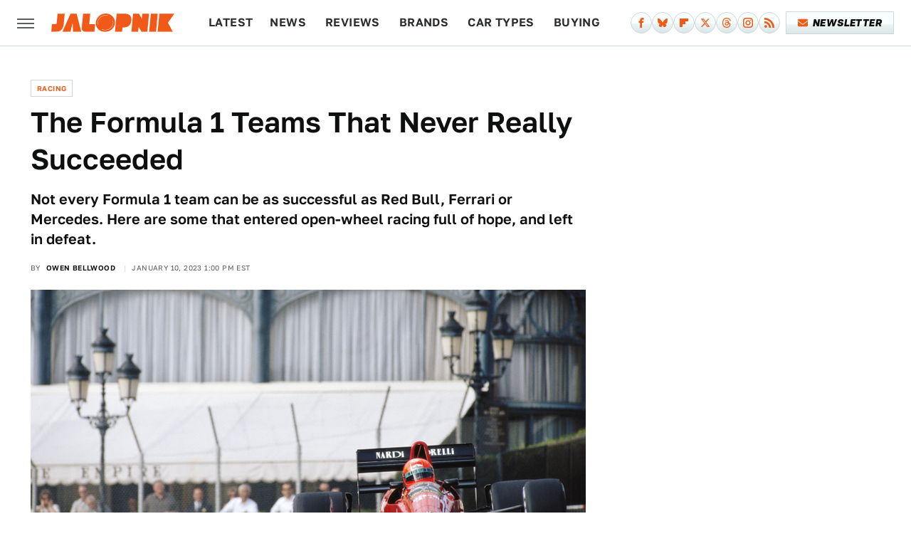

--- FILE ---
content_type: text/html;charset=UTF-8
request_url: https://www.jalopnik.com/the-formula-1-f1-teams-that-never-quite-made-it-1849969226/
body_size: 19767
content:
<!DOCTYPE html>
<html xmlns="http://www.w3.org/1999/xhtml" lang="en-US">
<head>
            
        <script type="text/javascript" async="async" data-noptimize="1" data-cfasync="false" src="https://scripts.mediavine.com/tags/jalopnik.js"></script>            <link rel="preload" href="/wp-content/themes/unified/css/article.jalopnik.min.css?design=3&v=1764950465" as="style"><link rel="preload" href="https://www.jalopnik.com/jalopnik/images/cc71ac49238cb005b21f89f1f4463c62.jpg" as="image">
<link class="preloadFont" rel="preload" href="https://www.jalopnik.com/font/golos-text-regular.woff2" as="font" crossorigin>
<link class="preloadFont" rel="preload" href="https://www.jalopnik.com/font/golos-text-semibold.woff2" as="font" crossorigin>
<link class="preloadFont" rel="preload" href="https://www.jalopnik.com/font/articulat-cf-heavy-italic.woff2" as="font" crossorigin>

        <link rel="stylesheet" type="text/css" href="/wp-content/themes/unified/css/article.jalopnik.min.css?design=3&v=1764950465" />
        <meta http-equiv="Content-Type" content="text/html; charset=utf8" />
        <meta name="viewport" content="width=device-width, initial-scale=1.0">
        <meta http-equiv="Content-Security-Policy" content="block-all-mixed-content" />
        <meta http-equiv="X-UA-Compatible" content="IE=10" />
        
        
                <meta name="robots" content="max-image-preview:large">
        <meta name="thumbnail" content="https://www.jalopnik.com/jalopnik/images/cc71ac49238cb005b21f89f1f4463c62.jpg">
        <title>The Formula 1 Teams That Never Really Succeeded</title>
        <meta name='description' content="It&rsquo;s quite an exciting time in Formula 1 right now: For the first time in years, the series is seriously considering adding a new team to the grid. A tie up between Andretti and General Motors is an attractive proposition for the sport&rsquo;s 11th team, and has all the hallmarks of a successful F1 squad: big budgets, familiar names and a drive for success." />
        <meta property="mrf:tags" content="Content Type:Legacy Article;Primary Category:Racing;Category:Racing;Headline Approver:Unknown;Trello Board:Legacy" />
        
                <meta property="og:site_name" content="Jalopnik" />
        <meta property="og:title" content="The Formula 1 Teams That Never Really Succeeded - Jalopnik">
        <meta property="og:image" content="https://www.jalopnik.com/jalopnik/images/cc71ac49238cb005b21f89f1f4463c62.jpg" />
        <meta property="og:description" content="It&rsquo;s quite an exciting time in Formula 1 right now: For the first time in years, the series is seriously considering adding a new team to the grid. A tie up between Andretti and General Motors is an attractive proposition for the sport&rsquo;s 11th team, and has all the hallmarks of a successful F1 squad: big budgets, familiar names and a drive for success.">
        <meta property="og:type" content="article">
        <meta property="og:url" content="https://www.jalopnik.com/the-formula-1-f1-teams-that-never-quite-made-it-1849969226/">
                <meta name="twitter:title" content="The Formula 1 Teams That Never Really Succeeded - Jalopnik">
        <meta name="twitter:description" content="It&rsquo;s quite an exciting time in Formula 1 right now: For the first time in years, the series is seriously considering adding a new team to the grid. A tie up between Andretti and General Motors is an attractive proposition for the sport&rsquo;s 11th team, and has all the hallmarks of a successful F1 squad: big budgets, familiar names and a drive for success.">
        <meta name="twitter:site" content="@jalopnik">
        <meta name="twitter:card" content="summary_large_image">
        <meta name="twitter:image" content="https://www.jalopnik.com/jalopnik/images/cc71ac49238cb005b21f89f1f4463c62.jpg">
            <meta property="article:published_time" content="2023-01-10T13:00:00-06:00" />
    <meta property="article:modified_time" content="2023-01-10T13:00:01-06:00" />
    <meta property="article:author" content="Owen Bellwood" />
        
        <link rel="shortcut icon" href="https://www.jalopnik.com/img/jalopnik-favicon.png">
        <link rel="icon" href="https://www.jalopnik.com/img/jalopnik-favicon.png">
        <link rel="canonical" href="https://www.jalopnik.com/the-formula-1-f1-teams-that-never-quite-made-it-1849969226/"/>
        <link rel="alternate" type="application/rss+xml" title="Racing - Jalopnik" href="https://www.jalopnik.com/category/racing/feed/" />

        
        <script type="application/ld+json">{"@context":"http:\/\/schema.org","@type":"Article","mainEntityOfPage":{"@type":"WebPage","@id":"https:\/\/www.jalopnik.com\/the-formula-1-f1-teams-that-never-quite-made-it-1849969226\/","url":"https:\/\/www.jalopnik.com\/the-formula-1-f1-teams-that-never-quite-made-it-1849969226\/","breadcrumb":{"@type":"BreadcrumbList","itemListElement":[{"@type":"ListItem","position":1,"item":{"@id":"https:\/\/www.jalopnik.com\/category\/racing\/","name":"Racing"}}]}},"headline":"The Formula 1 Teams That Never Really Succeeded","image":{"@type":"ImageObject","url":"https:\/\/www.jalopnik.com\/jalopnik\/images\/cc71ac49238cb005b21f89f1f4463c62.jpg"},"datePublished":"2023-01-10T13:00:00-06:00","dateModified":"2023-01-10T13:00:01-06:00","author":[{"@type":"Person","name":"Owen Bellwood","url":"https:\/\/www.jalopnik.com\/author\/obellwood"}],"publisher":{"@type":"Organization","address":{"@type":"PostalAddress","streetAddress":"11787 Lantern Road #201","addressLocality":"Fishers","addressRegion":"IN","postalCode":"46038","addressCountry":"US"},"contactPoint":{"@type":"ContactPoint","telephone":"(908) 514-8038","contactType":"customer support","email":"staff@jalopnik.com"},"publishingPrinciples":"https:\/\/www.jalopnik.com\/policies\/","@id":"https:\/\/www.jalopnik.com\/","name":"Jalopnik","url":"https:\/\/www.jalopnik.com\/","logo":{"@type":"ImageObject","url":"https:\/\/www.jalopnik.com\/img\/jalopnik-meta-image-1280x720.png","caption":"Jalopnik Logo"},"description":"From cars to motorcycles, Jalopnik is your go-to site covering everything with an engine\u2014including automotive news, buying guides, and expert commentary from our staff.","sameAs":["https:\/\/www.facebook.com\/jalopnik","https:\/\/bsky.app\/profile\/jalopnik.bsky.social","https:\/\/flipboard.com\/@Jalopnik","https:\/\/twitter.com\/jalopnik","https:\/\/threads.net\/@jalopnik","https:\/\/www.instagram.com\/Jalopnik","https:\/\/subscribe.jalopnik.com\/newsletter"]},"description":"Not every Formula 1 team can be as successful as Red Bull, Ferrari or Mercedes. Here are some that entered open-wheel racing full of hope, and left in defeat."}</script>
                </head>
<body>
<div id="wrapper">
    <div class="page-wrap">
        <header id="header" class="">
            <div class="nav-drop">
                <div class="jcf-scrollable">
                    <div class="aside-holder">
                                    <nav id="aside-nav">
                <div class="nav-top">
                    <div class="logo">
                        <a href="/" class="logo-holder">
                            <img src="https://www.jalopnik.com/img/jalopnik-RGB-logo-color.svg" alt="Jalopnik" width="173" height="26">
                        </a>
                        <a href="#" class="nav-opener close"></a>
                    </div>
                </div>
                
                <ul class="main-nav"><li class="navlink navlink-latest"><a href="/latest/?q=latest">Latest</a></li><li class="navlink navlink-news"><a href="/category/news/">News</a></li><li class="navlink navlink-reviews"><a href="/category/reviews/">Reviews</a><input type="checkbox" id="subnav-button-reviews"><label for="subnav-button-reviews"></label><ul class="main-nav"><li class="subnavlink navlink-first-drive"><a href="/category/first-drive/">First Drive</a></li></ul></li><li class="navlink navlink-brands"><a href="/category/brands/">Brands</a><input type="checkbox" id="subnav-button-brands"><label for="subnav-button-brands"></label><ul class="main-nav"><li class="subnavlink navlink-audi"><a href="/category/audi/">Audi</a></li><li class="subnavlink navlink-bmw"><a href="/category/bmw/">BMW</a></li><li class="subnavlink navlink-chevrolet"><a href="/category/chevrolet/">Chevrolet</a></li><li class="subnavlink navlink-ford"><a href="/category/ford/">Ford</a></li><li class="subnavlink navlink-honda"><a href="/category/honda/">Honda</a></li><li class="subnavlink navlink-hyundai"><a href="/category/hyundai/">Hyundai</a></li><li class="subnavlink navlink-porsche"><a href="/category/porsche/">Porsche</a></li><li class="subnavlink navlink-subaru"><a href="/category/subaru/">Subaru</a></li><li class="subnavlink navlink-tesla"><a href="/category/tesla/">Tesla</a></li><li class="subnavlink navlink-toyota"><a href="/category/toyota/">Toyota</a></li><li class="subnavlink navlink-volkswagen"><a href="/category/volkswagen/">Volkswagen</a></li></ul></li><li class="navlink navlink-car-types"><a href="/category/car-types/">Car Types</a><input type="checkbox" id="subnav-button-car-types"><label for="subnav-button-car-types"></label><ul class="main-nav"><li class="subnavlink navlink-suvs-and-crossovers"><a href="/category/suvs-and-crossovers/">SUVs and Crossovers</a></li><li class="subnavlink navlink-sedans"><a href="/category/sedans/">Sedans</a></li><li class="subnavlink navlink-sports-cars"><a href="/category/sports-cars/">Sports Cars</a></li><li class="subnavlink navlink-convertibles"><a href="/category/convertibles/">Convertibles</a></li><li class="subnavlink navlink-coupes"><a href="/category/coupes/">Coupes</a></li><li class="subnavlink navlink-truck-yeah"><a href="/category/truck-yeah/">Trucks</a></li><li class="subnavlink navlink-hatchbacks-minivans-vans"><a href="/category/hatchbacks-minivans-vans/">Hatchbacks, Minivans and Vans</a></li><li class="subnavlink navlink-evs-and-hybrids"><a href="/category/evs-and-hybrids/">EVs and Hybrids</a></li></ul></li><li class="navlink navlink-car-buying"><a href="/category/car-buying/">Buying</a><input type="checkbox" id="subnav-button-car-buying"><label for="subnav-button-car-buying"></label><ul class="main-nav"><li class="subnavlink navlink-car-buying-advice"><a href="/category/car-buying-advice/">Advice</a></li><li class="subnavlink navlink-found-for-sale"><a href="/category/found-for-sale/">Found For Sale</a></li></ul></li><li class="navlink navlink-car-culture"><a href="/category/car-culture/">Culture</a><input type="checkbox" id="subnav-button-car-culture"><label for="subnav-button-car-culture"></label><ul class="main-nav"><li class="subnavlink navlink-car-design"><a href="/category/car-design/">Car Design</a></li><li class="subnavlink navlink-concept-cars"><a href="/category/concept-cars/">Concept Cars</a></li><li class="subnavlink navlink-crashes"><a href="/category/crashes/">Crashes and Safety</a></li><li class="subnavlink navlink-crime"><a href="/category/crime/">Crime</a></li><li class="subnavlink navlink-jalopnik-explains"><a href="/category/jalopnik-explains/">Jalopnik Explains</a></li><li class="subnavlink navlink-jalopnik-investigates"><a href="/category/jalopnik-investigates/">Jalopnik Investigates</a></li><li class="subnavlink navlink-nice-price-or-no-dice"><a href="/category/nice-price-or-no-dice/">Nice Price or No Dice</a></li><li class="subnavlink navlink-nostalgia-you-can-taste"><a href="/category/nostalgia-you-can-taste/">Nostalgia You Can Taste</a></li><li class="subnavlink navlink-the-morning-shift"><a href="/category/the-morning-shift/">The Morning Shift</a></li><li class="subnavlink navlink-year-in-review"><a href="/category/year-in-review/">Year In Review</a></li><li class="subnavlink navlink-entertainment"><a href="/category/entertainment/">Entertainment</a></li><li class="subnavlink navlink-wrenching"><a href="/category/wrenching/">Wrenching</a></li><li class="subnavlink navlink-unpaved"><a href="/category/unpaved/">Unpaved</a></li></ul></li><li class="navlink navlink-tech"><a href="/category/tech/">Tech</a></li><li class="navlink navlink-beyond-cars"><a href="/category/beyond-cars/">Beyond Cars</a><input type="checkbox" id="subnav-button-beyond-cars"><label for="subnav-button-beyond-cars"></label><ul class="main-nav"><li class="subnavlink navlink-motorcycles"><a href="/category/motorcycles/">Motorcycles</a></li><li class="subnavlink navlink-spacelopnik"><a href="/category/spacelopnik/">Spacelopnik</a></li><li class="subnavlink navlink-transportation"><a href="/category/transportation/">Transportation</a></li></ul></li><li class="navlink navlink-racing"><a href="/category/racing/">Racing</a></li><li class="navlink navlink-events"><a href="/category/events/">Events</a><input type="checkbox" id="subnav-button-events"><label for="subnav-button-events"></label><ul class="main-nav"><li class="subnavlink navlink-ces"><a href="/category/ces/">CES</a></li><li class="subnavlink navlink-sema"><a href="/category/sema/">SEMA</a></li><li class="subnavlink navlink-detroit-auto-show"><a href="/category/detroit-auto-show/">Detroit Auto Show</a></li><li class="subnavlink navlink-frankfurt-auto-show"><a href="/category/frankfurt-auto-show/">Frankfurt Auto Show</a></li><li class="subnavlink navlink-geneva-auto-show"><a href="/category/geneva-auto-show/">Geneva Auto Show</a></li><li class="subnavlink navlink-la-auto-show"><a href="/category/la-auto-show/">LA Auto Show</a></li><li class="subnavlink navlink-new-york-auto-show"><a href="/category/new-york-auto-show/">New York Auto Show</a></li><li class="subnavlink navlink-tokyo-auto-show"><a href="/category/tokyo-auto-show/">Tokyo Auto Show</a></li><li class="subnavlink navlink-rebelle-rally"><a href="/category/rebelle-rally/">Rebelle Rally</a></li></ul></li><li class="navlink navlink-qotd"><a href="/category/qotd/">QOTD</a></li><li class="navlink navlink-features"><a href="/category/features/">Features</a></li></ul>        <ul class="social-buttons">
            <li><a href="http://www.facebook.com/jalopnik" target="_blank" title="Facebook" aria-label="Facebook"><svg class="icon"><use xlink:href="#facebook"></use></svg></a></li><li><a href="https://bsky.app/profile/jalopnik.bsky.social" target="_blank" title="Bluesky" aria-label="Bluesky"><svg class="icon"><use xlink:href="#bluesky"></use></svg></a></li><li><a href="https://flipboard.com/@Jalopnik" target="_blank" title="Flipboard" aria-label="Flipboard"><svg class="icon"><use xlink:href="#flipboard"></use></svg></a></li><li><a href="https://twitter.com/jalopnik" target="_blank" title="Twitter" aria-label="Twitter"><svg class="icon"><use xlink:href="#twitter"></use></svg></a></li><li><a href="https://www.threads.net/@jalopnik" target="_blank" title="Threads" aria-label="Threads"><svg class="icon"><use xlink:href="#threads"></use></svg></a></li><li><a href="https://www.instagram.com/Jalopnik" target="_blank" title="Instagram" aria-label="Instagram"><svg class="icon"><use xlink:href="#instagram"></use></svg></a></li><li><a href="/feed/" target="_blank" title="RSS" aria-label="RSS"><svg class="icon"><use xlink:href="#rss"></use></svg></a></li>
            
            <li class="menu-btn newsletter-btn"><a href="https://subscribe.jalopnik.com/newsletter?utm_source=jalopnik&utm_medium=side-nav" target="_blank" title="Newsletter" aria-label="Newsletter"><svg class="icon"><use xlink:href="#revue"></use></svg>Newsletter</a></li>
        </ul>            <ul class="info-links">
                <li class="info-link first-info-link"><a href="/about/">About</a></li>
                <li class="info-link"><a href="/policies/">Editorial Policies</a></li>
                <li class="info-link"><a href="/reviews-policy-guidelines/">Reviews Policy</a></li>
                
                <li class="info-link"><a href="https://www.jalopnik.com/privacy-policy/" target="_blank">Privacy Policy</a></a>
                <li class="info-link"><a href="https://www.static.com/terms" target="_blank">Terms of Use</a></li>
            </ul>
            </nav>                        <div class="nav-bottom">
                            <span class="copyright-info">&copy; 2026                                <a href="https://www.static.com/" target="_blank">Static Media</a>. All Rights Reserved
                            </span>
                        </div>
                    </div>
                </div>
            </div>
            <div id="bg"></div>
         
            <div id="header-container">
                <div id="hamburger-holder">
                    <div class="hamburger nav-opener"></div>
                </div>

                    <div id="logo" class="top-nav-standard">
        <a href="/"><img src="https://www.jalopnik.com/img/jalopnik-RGB-logo-color.svg" alt="Jalopnik" width="173" height="26"></a>
    </div>
                <div id="logo-icon" class="top-nav-scrolled">
                    <a href="/" >
                        <img src="https://www.jalopnik.com/img/jalopnik-RGB-icon-color.svg" alt="Jalopnik" width="24" height="40">                    </a>
                </div>

                <div id="top-nav-title" class="top-nav-scrolled">The Formula 1 Teams That Never Really Succeeded</div>

                            <div id="top-nav" class="top-nav-standard">
                <nav id="top-nav-holder">
                    
                    <a href="/latest/?q=latest" class="navlink-latest">Latest</a><a href="/category/news/" class="navlink-news">News</a>
<a href="/category/reviews/" class="navlink-reviews">Reviews</a>
<a href="/category/brands/" class="navlink-brands">Brands</a>
<a href="/category/car-types/" class="navlink-car-types">Car Types</a>
<a href="/category/car-buying/" class="navlink-car-buying">Buying</a>
<a href="/category/car-culture/" class="navlink-car-culture">Culture</a>
<a href="/category/tech/" class="navlink-tech">Tech</a>
<a href="/category/beyond-cars/" class="navlink-beyond-cars">Beyond Cars</a>
<a href="/category/racing/" class="navlink-racing">Racing</a>
<a href="/category/qotd/" class="navlink-qotd">QOTD</a>
<a href="/category/features/" class="navlink-features">Features</a>

                </nav>
            </div>                <svg width="0" height="0" class="hidden">
            <symbol version="1.1" xmlns="http://www.w3.org/2000/svg" viewBox="0 0 16 16" id="rss">
    <path d="M2.13 11.733c-1.175 0-2.13 0.958-2.13 2.126 0 1.174 0.955 2.122 2.13 2.122 1.179 0 2.133-0.948 2.133-2.122-0-1.168-0.954-2.126-2.133-2.126zM0.002 5.436v3.067c1.997 0 3.874 0.781 5.288 2.196 1.412 1.411 2.192 3.297 2.192 5.302h3.080c-0-5.825-4.739-10.564-10.56-10.564zM0.006 0v3.068c7.122 0 12.918 5.802 12.918 12.932h3.076c0-8.82-7.176-16-15.994-16z"></path>
</symbol>
        <symbol xmlns="http://www.w3.org/2000/svg" viewBox="0 0 512 512" id="twitter">
    <path d="M389.2 48h70.6L305.6 224.2 487 464H345L233.7 318.6 106.5 464H35.8L200.7 275.5 26.8 48H172.4L272.9 180.9 389.2 48zM364.4 421.8h39.1L151.1 88h-42L364.4 421.8z"></path>
</symbol>
        <symbol xmlns="http://www.w3.org/2000/svg" viewBox="0 0 32 32" id="facebook">
    <path d="M19 6h5V0h-5c-3.86 0-7 3.14-7 7v3H8v6h4v16h6V16h5l1-6h-6V7c0-.542.458-1 1-1z"></path>
</symbol>
        <symbol xmlns="http://www.w3.org/2000/svg" viewBox="0 0 14 14" id="flipboard">
    <path d="m 6.9999999,0.99982 5.9993001,0 0,1.99835 0,1.99357 -1.993367,0 -1.9980673,0 -0.014998,1.99357 -0.01,1.99835 -1.9980669,0.01 -1.9933674,0.0146 -0.014998,1.99835 -0.01,1.99357 -1.9834686,0 -1.9836686,0 0,-6.00006 0,-5.99994 5.9992001,0 z"></path>
</symbol>
        <symbol viewBox="0 0 24 24" xmlns="http://www.w3.org/2000/svg" id="instagram">
    <path d="M17.3183118,0.0772036939 C18.5358869,0.132773211 19.3775594,0.311686093 20.156489,0.614412318 C20.9357539,0.917263935 21.5259307,1.30117806 22.1124276,1.88767349 C22.6988355,2.47414659 23.0827129,3.06422396 23.3856819,3.84361655 C23.688357,4.62263666 23.8672302,5.46418415 23.9227984,6.68172489 C23.9916356,8.19170553 24,8.72394829 24,11.9999742 C24,15.2760524 23.9916355,15.808302 23.9227954,17.3182896 C23.8672306,18.5358038 23.6883589,19.3773584 23.3855877,20.1566258 C23.0826716,20.9358162 22.6987642,21.5259396 22.1124276,22.1122749 C21.5259871,22.6987804 20.9357958,23.0827198 20.1563742,23.3856323 C19.3772192,23.6883583 18.5357324,23.8672318 17.3183209,23.9227442 C15.8086874,23.9916325 15.2765626,24 12,24 C8.72343739,24 8.19131258,23.9916325 6.68172382,23.9227463 C5.46426077,23.8672314 4.62270711,23.6883498 3.84342369,23.3855738 C3.0641689,23.0827004 2.47399369,22.6987612 1.88762592,22.1123283 C1.30117312,21.525877 0.91721975,20.9357071 0.614318116,20.1563835 C0.311643016,19.3773633 0.132769821,18.5358159 0.0772038909,17.3183251 C0.0083529426,15.8092887 0,15.2774634 0,11.9999742 C0,8.7225328 0.00835296697,8.19071076 0.0772047368,6.68165632 C0.132769821,5.46418415 0.311643016,4.62263666 0.614362729,3.84350174 C0.91719061,3.06430165 1.30113536,2.4741608 1.88757245,1.88772514 C2.47399369,1.30123879 3.0641689,0.917299613 3.84345255,0.614414972 C4.62236201,0.311696581 5.46409415,0.132773979 6.68163888,0.0772035898 C8.19074867,0.00835221992 8.72252573,0 12,0 C15.2774788,0 15.8092594,0.00835235053 17.3183118,0.0772036939 Z M12,2.66666667 C8.75959504,2.66666667 8.26400713,2.67445049 6.80319929,2.74109814 C5.87614637,2.78341009 5.31952221,2.90172878 4.80947575,3.09995521 C4.37397765,3.26922052 4.09725505,3.44924273 3.77324172,3.77329203 C3.44916209,4.09737087 3.26913181,4.37408574 3.09996253,4.80937168 C2.90169965,5.31965737 2.78340891,5.87618164 2.74109927,6.80321713 C2.67445122,8.26397158 2.66666667,8.75960374 2.66666667,11.9999742 C2.66666667,15.2403924 2.67445121,15.7360281 2.74109842,17.1967643 C2.78340891,18.1238184 2.90169965,18.6803426 3.09990404,19.1904778 C3.26914133,19.6259017 3.44919889,19.9026659 3.77329519,20.2267614 C4.09725505,20.5507573 4.37397765,20.7307795 4.80932525,20.8999863 C5.31971515,21.0982887 5.87621193,21.2165784 6.80323907,21.2588497 C8.26460439,21.3255353 8.76051223,21.3333333 12,21.3333333 C15.2394878,21.3333333 15.7353956,21.3255353 17.1968056,21.2588476 C18.123775,21.216579 18.6802056,21.0982995 19.1905083,20.9000309 C19.6260288,20.7307713 19.9027426,20.5507596 20.2267583,20.226708 C20.5507492,19.9027179 20.7308046,19.6259456 20.9000375,19.1906283 C21.0983009,18.6803412 21.2165908,18.1238118 21.2588986,17.196779 C21.3255376,15.7350718 21.3333333,15.2390126 21.3333333,11.9999742 C21.3333333,8.76098665 21.3255376,8.26493375 21.2589016,6.80323567 C21.2165911,5.87618164 21.0983004,5.31965737 20.9001178,4.80957831 C20.7308131,4.37403932 20.550774,4.09729207 20.2267583,3.77324038 C19.9027658,3.44924868 19.6260264,3.26922777 19.1905015,3.09996643 C18.6803988,2.90171817 18.1238378,2.78341062 17.1967608,2.74109868 C15.7359966,2.67445057 15.2404012,2.66666667 12,2.66666667 Z M12,18.2222222 C8.56356156,18.2222222 5.77777778,15.4364384 5.77777778,12 C5.77777778,8.56356156 8.56356156,5.77777778 12,5.77777778 C15.4364384,5.77777778 18.2222222,8.56356156 18.2222222,12 C18.2222222,15.4364384 15.4364384,18.2222222 12,18.2222222 Z M12,15.5555556 C13.9636791,15.5555556 15.5555556,13.9636791 15.5555556,12 C15.5555556,10.0363209 13.9636791,8.44444444 12,8.44444444 C10.0363209,8.44444444 8.44444444,10.0363209 8.44444444,12 C8.44444444,13.9636791 10.0363209,15.5555556 12,15.5555556 Z M18.2222222,7.11111111 C17.4858426,7.11111111 16.8888889,6.51415744 16.8888889,5.77777778 C16.8888889,5.04139811 17.4858426,4.44444444 18.2222222,4.44444444 C18.9586019,4.44444444 19.5555556,5.04139811 19.5555556,5.77777778 C19.5555556,6.51415744 18.9586019,7.11111111 18.2222222,7.11111111 Z"/>
</symbol>
         <symbol xmlns="http://www.w3.org/2000/svg" viewBox="0 0 448 512" id="linkedin">
    <path d="M100.3 448H7.4V148.9h92.9zM53.8 108.1C24.1 108.1 0 83.5 0 53.8a53.8 53.8 0 0 1 107.6 0c0 29.7-24.1 54.3-53.8 54.3zM447.9 448h-92.7V302.4c0-34.7-.7-79.2-48.3-79.2-48.3 0-55.7 37.7-55.7 76.7V448h-92.8V148.9h89.1v40.8h1.3c12.4-23.5 42.7-48.3 87.9-48.3 94 0 111.3 61.9 111.3 142.3V448z"/>
</symbol>
        <symbol xmlns="http://www.w3.org/2000/svg" viewBox="0 0 240.1 113.49" id="muckrack">
    <path class="b" d="M223.2,73.59c11.2-7.6,16.8-20.3,16.9-33.3C240.1,20.39,226.8.09,199.4.09c-8.35-.1-18.27-.1-28.14-.07-9.86.02-19.66.07-27.76.07v113.4h29.6v-35h17l17.1,35h30.6l.8-5-18.7-33.4c2.5-.8,3.3-1.5,3.3-1.5ZM199,54.29h-25.8v-29.7h25.8c8.4,0,12.3,7.4,12.3,14.6s-4.1,15.1-12.3,15.1Z"/><polygon class="b" points="0 .14 10.9 .14 64.5 49.24 117.9 .14 129.3 .14 129.3 113.34 99.7 113.34 99.7 54.24 66.1 83.74 62.7 83.74 29.6 54.24 29.6 113.34 0 113.34 0 .14"/>
</symbol>
        <symbol xmlns="http://www.w3.org/2000/svg" viewBox="7 2 2 12" id="youtube">
    <path d="M15.841 4.8c0 0-0.156-1.103-0.637-1.587-0.609-0.637-1.291-0.641-1.603-0.678-2.237-0.163-5.597-0.163-5.597-0.163h-0.006c0 0-3.359 0-5.597 0.163-0.313 0.038-0.994 0.041-1.603 0.678-0.481 0.484-0.634 1.587-0.634 1.587s-0.159 1.294-0.159 2.591v1.213c0 1.294 0.159 2.591 0.159 2.591s0.156 1.103 0.634 1.588c0.609 0.637 1.409 0.616 1.766 0.684 1.281 0.122 5.441 0.159 5.441 0.159s3.363-0.006 5.6-0.166c0.313-0.037 0.994-0.041 1.603-0.678 0.481-0.484 0.637-1.588 0.637-1.588s0.159-1.294 0.159-2.591v-1.213c-0.003-1.294-0.162-2.591-0.162-2.591zM6.347 10.075v-4.497l4.322 2.256-4.322 2.241z"></path>
</symbol>
        <symbol xmlns="http://www.w3.org/2000/svg" viewBox="0 0 512 512" id="pinterest">
    <g>
    <path d="M220.646,338.475C207.223,408.825,190.842,476.269,142.3,511.5
            c-14.996-106.33,21.994-186.188,39.173-270.971c-29.293-49.292,3.518-148.498,65.285-124.059
            c76.001,30.066-65.809,183.279,29.38,202.417c99.405,19.974,139.989-172.476,78.359-235.054
            C265.434-6.539,95.253,81.775,116.175,211.161c5.09,31.626,37.765,41.22,13.062,84.884c-57.001-12.65-74.005-57.6-71.822-117.533
            c3.53-98.108,88.141-166.787,173.024-176.293c107.34-12.014,208.081,39.398,221.991,140.376
            c15.67,113.978-48.442,237.412-163.23,228.529C258.085,368.704,245.023,353.283,220.646,338.475z">
    </path>
    </g>
</symbol>
        <symbol xmlns="http://www.w3.org/2000/svg" viewBox="0 0 32 32" id="tiktok">
    <path d="M 22.472559,-3.8146973e-6 C 23.000559,4.5408962 25.535059,7.2481962 29.941559,7.5361962 v 5.1073998 c -2.5536,0.2496 -4.7905,-0.5856 -7.3922,-2.1601 v 9.5523 c 0,12.1348 -13.2292004,15.927 -18.5478004,7.2291 -3.4177,-5.597 -1.3248,-15.4181 9.6387004,-15.8117 v 5.3857 c -0.8352,0.1344 -1.728,0.3456 -2.5441,0.6241 -2.4384004,0.8256 -3.8209004,2.3712 -3.4369004,5.0977 0.7392,5.2226 10.3204004,6.7682 9.5235004,-3.4369 V 0.00959619 h 5.2898 z" />
</symbol>
        <symbol xmlns="http://www.w3.org/2000/svg" viewBox="0 0 32 32" id="twitch">
    <path d="M3 0l-3 5v23h8v4h4l4-4h5l9-9v-19h-27zM26 17l-5 5h-5l-4 4v-4h-6v-18h20v13z"></path><path d="M19 8h3v8h-3v-8z"></path><path d="M13 8h3v8h-3v-8z"></path>
</symbol>
        <symbol xmlns="http://www.w3.org/2000/svg" viewBox="0 0 512.016 512.016" id="snapchat" >
    <g>
        <g>
            <path d="M500.459,375.368c-64.521-10.633-93.918-75.887-97.058-83.294c-0.06-0.145-0.307-0.666-0.375-0.819
                c-3.234-6.571-4.036-11.904-2.347-15.838c3.388-8.013,17.741-12.553,26.931-15.462c2.586-0.836,5.009-1.604,6.938-2.372
                c18.586-7.339,27.913-16.717,27.716-27.895c-0.179-8.866-7.134-17.007-17.434-20.651c-3.55-1.485-7.774-2.295-11.887-2.295
                c-2.842,0-7.066,0.401-11.102,2.287c-7.868,3.678-14.865,5.658-20.156,5.888c-2.355-0.094-4.139-0.486-5.427-0.922
                c0.162-2.79,0.35-5.658,0.529-8.585l0.094-1.493c2.193-34.807,4.915-78.123-6.673-104.081
                c-34.27-76.834-106.999-82.807-128.478-82.807l-10.018,0.094c-21.436,0-94.029,5.965-128.265,82.756
                c-11.614,26.018-8.866,69.316-6.664,104.115c0.213,3.422,0.427,6.758,0.614,10.01c-1.468,0.503-3.584,0.947-6.46,0.947
                c-6.161,0-13.542-1.997-21.931-5.922c-12.126-5.683-34.295,1.911-37.291,17.647c-1.63,8.516,1.801,20.796,27.383,30.908
                c1.988,0.785,4.489,1.587,7.561,2.56c8.576,2.722,22.929,7.27,26.325,15.266c1.681,3.951,0.879,9.284-2.662,16.512
                c-1.263,2.944-31.65,72.124-98.765,83.174c-6.963,1.143-11.93,7.322-11.537,14.353c0.111,1.954,0.563,3.917,1.399,5.897
                c5.641,13.193,27.119,22.349,67.55,28.766c0.887,2.295,1.92,7.006,2.509,9.737c0.853,3.9,1.749,7.927,2.97,12.1
                c1.229,4.224,4.881,11.307,15.445,11.307c3.575,0,7.714-0.811,12.211-1.681c6.468-1.271,15.309-2.995,26.274-2.995
                c6.084,0,12.416,0.546,18.825,1.604c12.092,2.005,22.699,9.506,35.004,18.202c18.116,12.809,34.586,22.605,67.524,22.605
                c0.87,0,1.732-0.026,2.577-0.085c1.22,0.06,2.449,0.085,3.695,0.085c28.851,0,54.246-7.62,75.494-22.63
                c11.742-8.311,22.835-16.162,34.935-18.176c6.426-1.058,12.766-1.604,18.85-1.604c10.513,0,18.901,1.348,26.385,2.816
                c5.06,0.998,9.02,1.476,12.672,1.476c7.373,0,12.8-4.053,14.874-11.127c1.195-4.113,2.091-8.021,2.961-12.015
                c0.461-2.125,1.57-7.211,2.509-9.66c39.851-6.34,60.203-15.138,65.835-28.297c0.845-1.894,1.34-3.9,1.476-6.033
                C512.372,382.707,507.422,376.529,500.459,375.368z"/>
        </g>
    </g>
</symbol>
        <symbol xmlns="http://www.w3.org/2000/svg" viewBox="0 0 192 192" id="threads">
    <path d="M141.537 88.9883C140.71 88.5919 139.87 88.2104 139.019 87.8451C137.537 60.5382 122.616 44.905 97.5619 44.745C97.4484 44.7443 97.3355 44.7443 97.222 44.7443C82.2364 44.7443 69.7731 51.1409 62.102 62.7807L75.881 72.2328C81.6116 63.5383 90.6052 61.6848 97.2286 61.6848C97.3051 61.6848 97.3819 61.6848 97.4576 61.6855C105.707 61.7381 111.932 64.1366 115.961 68.814C118.893 72.2193 120.854 76.925 121.825 82.8638C114.511 81.6207 106.601 81.2385 98.145 81.7233C74.3247 83.0954 59.0111 96.9879 60.0396 116.292C60.5615 126.084 65.4397 134.508 73.775 140.011C80.8224 144.663 89.899 146.938 99.3323 146.423C111.79 145.74 121.563 140.987 128.381 132.296C133.559 125.696 136.834 117.143 138.28 106.366C144.217 109.949 148.617 114.664 151.047 120.332C155.179 129.967 155.42 145.8 142.501 158.708C131.182 170.016 117.576 174.908 97.0135 175.059C74.2042 174.89 56.9538 167.575 45.7381 153.317C35.2355 139.966 29.8077 120.682 29.6052 96C29.8077 71.3178 35.2355 52.0336 45.7381 38.6827C56.9538 24.4249 74.2039 17.11 97.0132 16.9405C119.988 17.1113 137.539 24.4614 149.184 38.788C154.894 45.8136 159.199 54.6488 162.037 64.9503L178.184 60.6422C174.744 47.9622 169.331 37.0357 161.965 27.974C147.036 9.60668 125.202 0.195148 97.0695 0H96.9569C68.8816 0.19447 47.2921 9.6418 32.7883 28.0793C19.8819 44.4864 13.2244 67.3157 13.0007 95.9325L13 96L13.0007 96.0675C13.2244 124.684 19.8819 147.514 32.7883 163.921C47.2921 182.358 68.8816 191.806 96.9569 192H97.0695C122.03 191.827 139.624 185.292 154.118 170.811C173.081 151.866 172.51 128.119 166.26 113.541C161.776 103.087 153.227 94.5962 141.537 88.9883ZM98.4405 129.507C88.0005 130.095 77.1544 125.409 76.6196 115.372C76.2232 107.93 81.9158 99.626 99.0812 98.6368C101.047 98.5234 102.976 98.468 104.871 98.468C111.106 98.468 116.939 99.0737 122.242 100.233C120.264 124.935 108.662 128.946 98.4405 129.507Z" />
</symbol>
        <symbol xmlns="http://www.w3.org/2000/svg" viewBox="0 0 512 512" id="bluesky">
    <path d="M111.8 62.2C170.2 105.9 233 194.7 256 242.4c23-47.6 85.8-136.4 144.2-180.2c42.1-31.6 110.3-56 110.3 21.8c0 15.5-8.9 130.5-14.1 149.2C478.2 298 412 314.6 353.1 304.5c102.9 17.5 129.1 75.5 72.5 133.5c-107.4 110.2-154.3-27.6-166.3-62.9l0 0c-1.7-4.9-2.6-7.8-3.3-7.8s-1.6 3-3.3 7.8l0 0c-12 35.3-59 173.1-166.3 62.9c-56.5-58-30.4-116 72.5-133.5C100 314.6 33.8 298 15.7 233.1C10.4 214.4 1.5 99.4 1.5 83.9c0-77.8 68.2-53.4 110.3-21.8z"/>
</symbol>
        <symbol xmlns="http://www.w3.org/2000/svg" viewBox="0 0 618 478" id="google">
    <path d="M617.84 456.59C617.82 467.86 608.68 477 597.41 477.02H20.43C9.16 477 0.02 467.86 0 456.59V20.43C0.02 9.16 9.16 0.02 20.43 0H597.41C608.68 0.02 617.82 9.16 617.84 20.43V456.59ZM516.79 342.6V302.74C516.79 301.26 515.59 300.06 514.11 300.06H335.02V345.46H514.11C515.61 345.44 516.82 344.2 516.79 342.7C516.79 342.67 516.79 342.64 516.79 342.6ZM544.02 256.35V216.31C544.04 214.83 542.86 213.61 541.38 213.59C541.37 213.59 541.35 213.59 541.34 213.59H335.02V258.99H541.34C542.79 259.02 543.99 257.86 544.02 256.41C544.02 256.36 544.02 256.32 544.02 256.27V256.36V256.35ZM516.79 170.1V129.88C516.79 128.4 515.59 127.2 514.11 127.2H335.02V172.6H514.11C515.56 172.58 516.74 171.42 516.79 169.97V170.11V170.1ZM180.59 218.08V258.93H239.6C234.74 283.9 212.77 302.01 180.59 302.01C144.24 300.72 115.81 270.2 117.11 233.84C118.34 199.3 146.05 171.59 180.59 170.36C196.12 170.1 211.13 175.97 222.35 186.7L253.49 155.6C233.78 137.06 207.65 126.88 180.59 127.18C120.42 127.18 71.64 175.96 71.64 236.13C71.64 296.3 120.42 345.08 180.59 345.08C240.76 345.08 285 300.82 285 238.49C284.96 231.59 284.39 224.69 283.27 217.88L180.59 218.06V218.08Z"/>
</symbol>
        <symbol id="website" viewBox="0 0 17 17" xmlns="http://www.w3.org/2000/svg">
    <path fill-rule="evenodd" clip-rule="evenodd" d="M1.91041 1.47245C3.56879 -0.185927 6.25755 -0.185927 7.91592 1.47245L10.9186 4.47521C12.577 6.13361 12.577 8.82231 10.9186 10.4807C10.5041 10.8954 9.83185 10.8954 9.41728 10.4807C9.00271 10.0661 9.00271 9.39389 9.41728 8.97932C10.2465 8.15019 10.2465 6.80573 9.41728 5.97659L6.41454 2.97383C5.58535 2.14465 4.24097 2.14465 3.41178 2.97383C2.58261 3.80302 2.58261 5.1474 3.41178 5.97659L4.16248 6.72728C4.57708 7.14185 4.57707 7.81407 4.16248 8.22864C3.74789 8.64321 3.07569 8.64321 2.6611 8.22864L1.91041 7.47796C0.252031 5.81959 0.252031 3.13083 1.91041 1.47245ZM7.91592 5.9766C8.33049 6.39116 8.33049 7.06339 7.91592 7.47796C7.08678 8.3072 7.08678 9.65155 7.91592 10.4807L10.9186 13.4835C11.7479 14.3127 13.0922 14.3127 13.9215 13.4835C14.7506 12.6543 14.7506 11.3099 13.9215 10.4807L13.1708 9.73C12.7561 9.31544 12.7561 8.64321 13.1708 8.22864C13.5854 7.81407 14.2575 7.81407 14.6722 8.22864L15.4228 8.97932C17.0812 10.6377 17.0812 13.3265 15.4228 14.9849C13.7645 16.6433 11.0757 16.6433 9.41728 14.9849L6.41455 11.9822C4.75618 10.3238 4.75618 7.63498 6.41455 5.9766C6.82912 5.562 7.50135 5.562 7.91592 5.9766Z"/>
</symbol>
            <symbol xmlns="http://www.w3.org/2000/svg" viewBox="0 0 512 512" id="revue">
        <path d="M48 64C21.5 64 0 85.5 0 112c0 15.1 7.1 29.3 19.2 38.4L236.8 313.6c11.4 8.5 27 8.5 38.4 0L492.8 150.4c12.1-9.1 19.2-23.3 19.2-38.4c0-26.5-21.5-48-48-48H48zM0 176V384c0 35.3 28.7 64 64 64H448c35.3 0 64-28.7 64-64V176L294.4 339.2c-22.8 17.1-54 17.1-76.8 0L0 176z"/>
    </symbol>
        
        
        
        <symbol xmlns="http://www.w3.org/2000/svg" viewBox="0 0 16 16" id="advertise">
            <g clip-path="url(#clip0_1911_5435)">
            <path fill-rule="evenodd" clip-rule="evenodd" d="M12 1.40497L2.26973 4.27073L0 2.34144V12.6558L2.26967 10.7271L3.84476 11.191V14.1933C3.84529 15.229 4.55813 16.067 5.43904 16.0676H9.23405C9.67247 16.0682 10.0745 15.8571 10.3609 15.5183C10.6488 15.1814 10.8284 14.709 10.8278 14.1932V13.2478L12 13.593V1.40497ZM5.09306 14.5997C5.00434 14.4935 4.95039 14.3537 4.94986 14.1932V11.5168L9.72281 12.9219V14.1932C9.72227 14.3537 9.66885 14.4935 9.5796 14.5997C9.48985 14.7047 9.37052 14.7676 9.23409 14.7676H5.4391C5.30214 14.7676 5.18281 14.7047 5.09306 14.5997Z" />
            <path d="M13 1.11045L17 -0.067627V15.0654L13 13.8875V1.11045Z" />
            </g>
            <defs>
            <clipPath id="clip0_1911_5435">
            <rect width="16" height="16" fill="white"/>
            </clipPath>
            </defs>
        </symbol>
    
</svg>                    <nav id="social-nav-holder" class="top-nav-standard">
        <ul class="social-buttons">
            <li><a href="http://www.facebook.com/jalopnik" target="_blank" title="Facebook" aria-label="Facebook"><svg class="icon"><use xlink:href="#facebook"></use></svg></a></li><li><a href="https://bsky.app/profile/jalopnik.bsky.social" target="_blank" title="Bluesky" aria-label="Bluesky"><svg class="icon"><use xlink:href="#bluesky"></use></svg></a></li><li><a href="https://flipboard.com/@Jalopnik" target="_blank" title="Flipboard" aria-label="Flipboard"><svg class="icon"><use xlink:href="#flipboard"></use></svg></a></li><li><a href="https://twitter.com/jalopnik" target="_blank" title="Twitter" aria-label="Twitter"><svg class="icon"><use xlink:href="#twitter"></use></svg></a></li><li><a href="https://www.threads.net/@jalopnik" target="_blank" title="Threads" aria-label="Threads"><svg class="icon"><use xlink:href="#threads"></use></svg></a></li><li><a href="https://www.instagram.com/Jalopnik" target="_blank" title="Instagram" aria-label="Instagram"><svg class="icon"><use xlink:href="#instagram"></use></svg></a></li><li><a href="/feed/" target="_blank" title="RSS" aria-label="RSS"><svg class="icon"><use xlink:href="#rss"></use></svg></a></li>
            
            <li class="menu-btn newsletter-btn"><a href="https://subscribe.jalopnik.com/newsletter?utm_source=jalopnik&utm_medium=top-nav" target="_blank" title="Newsletter" aria-label="Newsletter"><svg class="icon"><use xlink:href="#revue"></use></svg>Newsletter</a></li>
        </ul>
    </nav>
                                <div id="top-nav-share" class="top-nav-scrolled"></div>
	                        </div>
            <div id="is-tablet"></div>
            <div id="is-mobile"></div>
        </header>
<main id="main" role="main" class="infinite gallery" data-post-type="articles">
    <div class="holder">
        <div id="content" class="article">
            

            <article class="news-post">
    
    
    <ul class="breadcrumbs"><li><a href="/category/racing/">Racing</a></li></ul>
                <div class="news-article">
                <h1 class="title-gallery" data-post-id="1849969226" id="title-gallery" data-author="Owen Bellwood" data-category="racing" data-content_type="Legacy Article" data-mod_date="2023-01-10" data-layout="Infinite" data-post_id="1849969226" data-pub_date="2023-01-10" data-day="Tuesday" data-dayhour="Tuesday-2PM" data-pubhour="2PM" data-num_slides="14" data-num_words="1600" data-pitcher="Unknown" data-trello_board="Legacy" data-intent="Legacy" data-ideation="Legacy" data-importanttopic="False">The Formula 1 Teams That Never Really Succeeded</h1>
            </div>

    
                <div class="news-article">
                <h2 class="subtitle">Not every Formula 1 team can be as successful as Red Bull, Ferrari or Mercedes. Here are some that entered open-wheel racing full of hope, and left in defeat.</h2>
                <div class="byline-container">
    <div class="byline-text-wrap">
        <span class="byline-by">By</span> 
        <span class="byline-author"><a href="/author/obellwood/" class="byline-author">Owen Bellwood</a></span>
        <span class="byline-timestamp"><time datetime="2023-01-10T13:00:00-06:00">January 10, 2023  1:00 pm EST</time></span>
    </div>
</div>
                                <div class="slide-key image-holder gallery-image-holder credit-image-wrap " data-post-url="https://www.jalopnik.com/the-formula-1-f1-teams-that-never-quite-made-it-1849969226/" data-post-title="The Formula 1 Teams That Never Really Succeeded" data-slide-num="" data-post-id="1849969226">
                                             <picture class="legacy-image" id="pbf71817e329d6a931a8d1e4e71b3c309">
                        <source media="(min-width: 429px)" srcset="https://www.jalopnik.com/jalopnik/images/cc71ac49238cb005b21f89f1f4463c62.webp" type="image/webp">
                        <source media="(max-width: 428px)" srcset="https://www.jalopnik.com/jalopnik/images/cc71ac49238cb005b21f89f1f4463c62.sm.webp" type="image/webp">
                        <img class="gallery-image" src="https://www.jalopnik.com/jalopnik/images/cc71ac49238cb005b21f89f1f4463c62.jpg" alt="">
                    </source></source></picture>
                    <span class="gallery-image-credit">Pascal Rondeau/Getty Images</span>
                                        <style>
                        #pbf71817e329d6a931a8d1e4e71b3c309, #pbf71817e329d6a931a8d1e4e71b3c309 img {
                            aspect-ratio: 1600/900;
                            height: auto;
                        }                    
                    </style>
                    </div>
				            <div class="columns-holder ">
                
                
                <p>It's quite an exciting time in Formula 1 right now: For the first time in years, the series is seriously considering adding a new team to the grid. <a href="https://jalopnik.com/why-a-strong-majority-of-f1-teams-dont-want-andretti-al-1849965984" target="_blank">A tie up between Andretti and General Motors</a> is an attractive proposition for the sport's 11th team, and has <a href="https://jalopnik.com/cadillac-racing-is-ready-to-take-over-the-formula-1-wor-1849964717" target="_blank">all the hallmarks of a successful F1 squad</a>: big budgets, familiar names and a drive for success.</p>
<p>But, it's far from being the first new team to try and make it in F1 <a href="https://jalopnik.com/american-logan-sargeant-will-race-for-williams-f1-in-20-1849808280" target="_blank">alongside stalwarts like Williams</a>, Ferrari and McLaren. In fact, over the years, Formula 1 has seen loads of teams dip a toe into top-tier racing, with varying levels of success.</p>
<p>So, before we <a href="https://jalopnik.com/andretti-global-partners-with-general-motors-to-express-1849953246" target="_blank">look ahead and guess what Andretti could bring to F1</a>, let's take a moment to consider the more unfortunate entries in F1. The ones that came roaring into the sport with glitzy liveries, new approaches and aspiring drivers, but left with no money and no points.</p>

            </div>
            </div>

            <div class="news-article">
                
                <h2 class="">Caterham F1 Team</h2>
                                <div class="slide-key image-holder gallery-image-holder credit-image-wrap " data-post-url="https://www.jalopnik.com/the-formula-1-f1-teams-that-never-quite-made-it-1849969226/" data-post-title="The Formula 1 Teams That Never Really Succeeded" data-slide-num="" data-post-id="1849969226">
                                             <picture class="legacy-image" id="p2d8ebf0edde3f9477a111a8578321588">
                        <source media="(min-width: 429px)" srcset="https://www.jalopnik.com/jalopnik/images/c00a7195e1de8148c6887fddc882c6ac.webp" type="image/webp">
                        <source media="(max-width: 428px)" srcset="https://www.jalopnik.com/jalopnik/images/c00a7195e1de8148c6887fddc882c6ac.sm.webp" type="image/webp">
                        <img class="gallery-image" src="https://www.jalopnik.com/jalopnik/images/c00a7195e1de8148c6887fddc882c6ac.jpg" alt="">
                    </source></source></picture>
                    <span class="gallery-image-credit">Paul Gilham/Getty Images</span>
                                        <style>
                        #p2d8ebf0edde3f9477a111a8578321588, #p2d8ebf0edde3f9477a111a8578321588 img {
                            aspect-ratio: 1600/900;
                            height: auto;
                        }                    
                    </style>
                    </div>
				            <div class="columns-holder ">
                <p><strong>First Race:</strong> 2010 Bahrain Grand Prix</p>
<p><strong>Last Race:</strong> 2014 Abu Dhabi Grand Prix</p>
<p><strong>Best Result:</strong> 11th in the 2012 Brazilian Grand Prix</p>
<p>This Malaysian racing outfit entered the sport as Lotus Racing in 2010 before Renault re-branded as Lotus, forcing Lotus to change its name to Caterham for the 2012 season. Do you follow?</p>
<p>The squad brought drivers like Will Stevens and Marcus Ericsson to the sport. But, <a href="https://jalopnik.com/i-had-that-race-won-how-marcus-ericsson-braved-a-red-1849003419" target="_blank">despite having a future Indy 500 winner in its ranks</a>, the F1 results never rolled in. After five seasons in the sport, it had amassed no points and left F1 after it was forced into administration.</p>

            </div>
            </div>

            <div class="news-article">
                
                <h2 class="">HRT Formula 1 Team</h2>
                                <div class="slide-key image-holder gallery-image-holder credit-image-wrap " data-post-url="https://www.jalopnik.com/the-formula-1-f1-teams-that-never-quite-made-it-1849969226/" data-post-title="The Formula 1 Teams That Never Really Succeeded" data-slide-num="" data-post-id="1849969226">
                                             <picture class="legacy-image" id="p80b394c4975b594ab2052e4ff616d361">
                        <source media="(min-width: 429px)" srcset="https://www.jalopnik.com/jalopnik/images/7d2ebbaa658958f133346ac5a5fda929.webp" type="image/webp">
                        <source media="(max-width: 428px)" srcset="https://www.jalopnik.com/jalopnik/images/7d2ebbaa658958f133346ac5a5fda929.sm.webp" type="image/webp">
                        <img class="gallery-image" src="https://www.jalopnik.com/jalopnik/images/7d2ebbaa658958f133346ac5a5fda929.jpg" alt="">
                    </source></source></picture>
                    <span class="gallery-image-credit">John Thys/AFP/Getty Images</span>
                                        <style>
                        #p80b394c4975b594ab2052e4ff616d361, #p80b394c4975b594ab2052e4ff616d361 img {
                            aspect-ratio: 1600/900;
                            height: auto;
                        }                    
                    </style>
                    </div>
				            <div class="columns-holder ">
                <p><strong>First Race:</strong> 2010 Bahrain Grand Prix</p>
<p><strong>Last Race:</strong> 2012 Brazilian Grand Prix</p>
<p><strong>Best Result:</strong> 13th in the 2011 Canadian Grand Prix</p>
<p>Another new team that entered into F1 as part of a 2010 shakeup was HRT, which entered its first race of the season with Bruno Senna and Karun Chandhok at the wheel.</p>
<p>The Spanish team had a pretty pointless three-year stint in F1, with its best result coming in 2011 when Vitantonio Liuzzi finished 13th at the 2011 Canadian Grand Prix. The team did, however, <a href="https://jalopnik.com/daniel-ricciardos-greatest-formula-1-moments-so-far-1849456878" target="_blank">give eight-time race winner Daniel Ricciardo his debut</a> in the sport as he replaced Narain Karthikeyan halfway through the 2011 season.</p>

            </div>
            </div>

            <div class="news-article">
                
                <h2 class="">Larrousse</h2>
                                <div class="slide-key image-holder gallery-image-holder credit-image-wrap " data-post-url="https://www.jalopnik.com/the-formula-1-f1-teams-that-never-quite-made-it-1849969226/" data-post-title="The Formula 1 Teams That Never Really Succeeded" data-slide-num="" data-post-id="1849969226">
                                             <picture class="legacy-image" id="p2d26ca35ca89b6fdd74e6dd07c3176e9">
                        <source media="(min-width: 429px)" srcset="https://www.jalopnik.com/jalopnik/images/96cbbf8e504d75966b79db4e5226da11.webp" type="image/webp">
                        <source media="(max-width: 428px)" srcset="https://www.jalopnik.com/jalopnik/images/96cbbf8e504d75966b79db4e5226da11.sm.webp" type="image/webp">
                        <img class="gallery-image" src="https://www.jalopnik.com/jalopnik/images/96cbbf8e504d75966b79db4e5226da11.jpg" alt="">
                    </source></source></picture>
                    <span class="gallery-image-credit">Pascal Rondeau/Getty Images</span>
                                        <style>
                        #p2d26ca35ca89b6fdd74e6dd07c3176e9, #p2d26ca35ca89b6fdd74e6dd07c3176e9 img {
                            aspect-ratio: 1600/900;
                            height: auto;
                        }                    
                    </style>
                    </div>
				            <div class="columns-holder ">
                <p><strong>First Race:</strong> 1987 San Marino Grand Prix</p>
<p><strong>Last Race:</strong> 1994 Australian Grand Prix</p>
<p><strong>Best Result:</strong> 3rd at the 1990 Japanese Grand Prix</p>
<p>French team Larrousse entered 127 grands prix during its eight-year stint in F1. And it wasn't all bad over those years, with the squad amassing more than 50 top-10 finishes and even a podium at the Japanese Grand Prix in 1990.</p>
<p>But, despite collecting 23 points during its run, the Larrousse team was plagued with reliability issues. Then the money started to dry up as the team wasn't getting its hands on the prize funds it expected. As such, Larrousse didn't make it onto the grid in 1995 as sponsors fell by the wayside.</p>

            </div>
            </div>

            <div class="news-article">
                
                <h2 class="">Leyton House Racing</h2>
                                <div class="slide-key image-holder gallery-image-holder credit-image-wrap " data-post-url="https://www.jalopnik.com/the-formula-1-f1-teams-that-never-quite-made-it-1849969226/" data-post-title="The Formula 1 Teams That Never Really Succeeded" data-slide-num="" data-post-id="1849969226">
                                             <picture class="legacy-image" id="p1002c33b2a61739db7e221265700b961">
                        <source media="(min-width: 429px)" srcset="https://www.jalopnik.com/jalopnik/images/b85a6f9901f1064b025500cfdcbc34f4.webp" type="image/webp">
                        <source media="(max-width: 428px)" srcset="https://www.jalopnik.com/jalopnik/images/b85a6f9901f1064b025500cfdcbc34f4.sm.webp" type="image/webp">
                        <img class="gallery-image" src="https://www.jalopnik.com/jalopnik/images/b85a6f9901f1064b025500cfdcbc34f4.jpg" alt="">
                    </source></source></picture>
                    <span class="gallery-image-credit">Pascal Rondeau/Getty Images</span>
                                        <style>
                        #p1002c33b2a61739db7e221265700b961, #p1002c33b2a61739db7e221265700b961 img {
                            aspect-ratio: 1600/900;
                            height: auto;
                        }                    
                    </style>
                    </div>
				            <div class="columns-holder ">
                <p><strong>First Race:</strong> 1990 United States Grand Prix</p>
<p><strong>Last Race:</strong> 1991 Australian Grand Prix</p>
<p><strong>Best Result:</strong> 2nd at the 1990 French Grand Prix</p>
<p>Backed by a Japanese real estate firm, <a href="https://jalopnik.com/leyton-houses-gorgeous-formula-1-cars-came-with-financi-1849570912" target="_blank">the Leyton House team</a> was, in essence, a rebrand of the March squad that had raced in F1 in the 1970s and 1980s. Despite having race-winning origins, the Leyton House team never quite lived up to its historic results.</p>
<p>In fact, the team was beset with reliability issues across its two seasons in F1. Over two years in the sport, Leyton House only had four races where neither of its drivers were forced to retire.</p>

            </div>
            </div>

            <div class="news-article">
                
                <h2 class="">Life Team</h2>
                                <div class="slide-key image-holder gallery-image-holder credit-image-wrap " data-post-url="https://www.jalopnik.com/the-formula-1-f1-teams-that-never-quite-made-it-1849969226/" data-post-title="The Formula 1 Teams That Never Really Succeeded" data-slide-num="" data-post-id="1849969226">
                                             <picture class="legacy-image" id="p2e9ca4c9c556fc9f2d2c7054fb8169da">
                        <source media="(min-width: 429px)" srcset="https://www.jalopnik.com/jalopnik/images/5c79bffcfe7a580c0f1b6f59a3520824.webp" type="image/webp">
                        <source media="(max-width: 428px)" srcset="https://www.jalopnik.com/jalopnik/images/5c79bffcfe7a580c0f1b6f59a3520824.sm.webp" type="image/webp">
                        <img class="gallery-image" src="https://www.jalopnik.com/jalopnik/images/5c79bffcfe7a580c0f1b6f59a3520824.jpg" alt="">
                    </source></source></picture>
                    <span class="gallery-image-credit">Simon Bruty/Getty Images</span>
                                        <style>
                        #p2e9ca4c9c556fc9f2d2c7054fb8169da, #p2e9ca4c9c556fc9f2d2c7054fb8169da img {
                            aspect-ratio: 1600/900;
                            height: auto;
                        }                    
                    </style>
                    </div>
				            <div class="columns-holder ">
                <p><strong>First Race:</strong> 1990 United States Grand Prix</p>
<p><strong>Last Race:</strong> 1990 Spanish Grand Prix</p>
<p><strong>Best Result:</strong> N/A</p>
<p>You can't talk about failed F1 teams without talking about the 1990s effort from the Life Team. What started as an engine supplier became a full team for the 1990 season, with Gary Brabham and famed Italian racer Bruno Giacomelli at the wheel.</p>
<p>But the car entered by Life wasn't up to Giacomelli's usual standards. And despite having the third-place finisher from <a href="https://jalopnik.com/take-a-spin-through-the-history-of-crime-and-f1-in-caes-1848420560" target="_blank">the Caesars Palace Grand Prix</a> at the wheel, the Life Team failed to qualify for a single race in 1990.</p>

            </div>
            </div>

            <div class="news-article">
                
                <h2 class="">Manor Racing</h2>
                                <div class="slide-key image-holder gallery-image-holder credit-image-wrap " data-post-url="https://www.jalopnik.com/the-formula-1-f1-teams-that-never-quite-made-it-1849969226/" data-post-title="The Formula 1 Teams That Never Really Succeeded" data-slide-num="" data-post-id="1849969226">
                                             <picture class="legacy-image" id="pf345e20a4e07ba1656b7e40b886930f2">
                        <source media="(min-width: 429px)" srcset="https://www.jalopnik.com/jalopnik/images/321f9ac2c209a3a56dc34864a009ddf5.webp" type="image/webp">
                        <source media="(max-width: 428px)" srcset="https://www.jalopnik.com/jalopnik/images/321f9ac2c209a3a56dc34864a009ddf5.sm.webp" type="image/webp">
                        <img class="gallery-image" src="https://www.jalopnik.com/jalopnik/images/321f9ac2c209a3a56dc34864a009ddf5.jpg" alt="">
                    </source></source></picture>
                    <span class="gallery-image-credit">Mark Thompson/Getty Images</span>
                                        <style>
                        #pf345e20a4e07ba1656b7e40b886930f2, #pf345e20a4e07ba1656b7e40b886930f2 img {
                            aspect-ratio: 1600/900;
                            height: auto;
                        }                    
                    </style>
                    </div>
				            <div class="columns-holder ">
                <p><strong>First Race:</strong> 2010 Bahrain Grand Prix</p>
<p><strong>Last Race:</strong> 2016 Abu Dhabi Grand Prix</p>
<p><strong>Best Result:</strong> 9th at the 2014 Monaco Grand Prix</p>
<p>Probably the most successful of F1's new entries for 2010 was the Virgin Racing team, which was <a href="https://jalopnik.com/a-memoir-of-the-worlds-biggest-marussia-fan-1839442533" target="_blank">also known as Marussia</a> and Manor over its six years in the sport. The team, which started out at a base in Yorkshire (where I'm from), notably gave Jules Bianchi his start in F1.</p>
<p>Despite managing to survive for seven full seasons in F1, the squad went into administration (aka bankruptcy) in 2017 and never made a comeback to the grid. It finished its time in F1 with just three world championship points to its name.</p>

            </div>
            </div>

            <div class="news-article">
                
                <h2 class="">Midland</h2>
                                <div class="slide-key image-holder gallery-image-holder credit-image-wrap " data-post-url="https://www.jalopnik.com/the-formula-1-f1-teams-that-never-quite-made-it-1849969226/" data-post-title="The Formula 1 Teams That Never Really Succeeded" data-slide-num="" data-post-id="1849969226">
                                             <picture class="legacy-image" id="p7aeea8842ab1729110772f58ee9b2e5b">
                        <source media="(min-width: 429px)" srcset="https://www.jalopnik.com/jalopnik/images/cb952a61e5b820d4b2ca45390b8c6193.webp" type="image/webp">
                        <source media="(max-width: 428px)" srcset="https://www.jalopnik.com/jalopnik/images/cb952a61e5b820d4b2ca45390b8c6193.sm.webp" type="image/webp">
                        <img class="gallery-image" src="https://www.jalopnik.com/jalopnik/images/cb952a61e5b820d4b2ca45390b8c6193.jpg" alt="">
                    </source></source></picture>
                    <span class="gallery-image-credit">Mark Thompson/Getty Images</span>
                                        <style>
                        #p7aeea8842ab1729110772f58ee9b2e5b, #p7aeea8842ab1729110772f58ee9b2e5b img {
                            aspect-ratio: 1600/900;
                            height: auto;
                        }                    
                    </style>
                    </div>
				            <div class="columns-holder ">
                <p><strong>First Race:</strong> 2006 Bahrain Grand Prix</p>
<p><strong>Last Race:</strong> 2006 Brazilian Grand Prix</p>
<p><strong>Best Result:</strong> 6th at the 2006 Hungarian Grand Prix</p>
<p>One of many iterations of the squad affectionately known as "team Silverstone" was Midland, which raced in the 2006 season.</p>
<p>Born out of <a href="https://jalopnik.com/the-most-expensive-f1-cars-ever-sold-at-auction-1849759277" target="_blank">the sale of the Jordan team</a>, Midland had a tough season in F1, scoring no points after poor race pace and an onslaught of DNFs. The team's best result for the year was ninth place at the Hungarian Grand Prix, but this came at a time when points were only awarded to the top eight finishers.</p>

            </div>
            </div>

            <div class="news-article">
                
                <h2 class="">Pacific Racing</h2>
                                <div class="slide-key image-holder gallery-image-holder credit-image-wrap " data-post-url="https://www.jalopnik.com/the-formula-1-f1-teams-that-never-quite-made-it-1849969226/" data-post-title="The Formula 1 Teams That Never Really Succeeded" data-slide-num="" data-post-id="1849969226">
                                             <picture class="legacy-image" id="p9bad99fe9d4e2f54b952011c481e998a">
                        <source media="(min-width: 429px)" srcset="https://www.jalopnik.com/jalopnik/images/c0f8497c86c8f1242e9a52e541f1371f.webp" type="image/webp">
                        <source media="(max-width: 428px)" srcset="https://www.jalopnik.com/jalopnik/images/c0f8497c86c8f1242e9a52e541f1371f.sm.webp" type="image/webp">
                        <img class="gallery-image" src="https://www.jalopnik.com/jalopnik/images/c0f8497c86c8f1242e9a52e541f1371f.jpg" alt="">
                    </source></source></picture>
                    <span class="gallery-image-credit">Paul-Henri Cahier/Getty Images</span>
                                        <style>
                        #p9bad99fe9d4e2f54b952011c481e998a, #p9bad99fe9d4e2f54b952011c481e998a img {
                            aspect-ratio: 1600/900;
                            height: auto;
                        }                    
                    </style>
                    </div>
				            <div class="columns-holder ">
                <p><strong>First Race:</strong> 1994 Brazilian Grand Prix</p>
<p><strong>Last Race:</strong> 1995 Australian Grand Prix</p>
<p><strong>Best Result:</strong> 8th at the 1995 German Grand Prix</p>
<p>You know you've got issues when you can only muster six finishes across 33 grand prix weekends. That's the record of Pacific Racing, which made the step up to F1 after several successful campaigns in feeder series such as British F3 and Formula 3000.</p>
<p>After just two seasons in top-tier motorsport, Pacific Racing withdrew from F1 and went back to lower single-seater series and endurance racing.</p>

            </div>
            </div>

            <div class="news-article">
                
                <h2 class="">Prost Grand Prix</h2>
                                <div class="slide-key image-holder gallery-image-holder credit-image-wrap " data-post-url="https://www.jalopnik.com/the-formula-1-f1-teams-that-never-quite-made-it-1849969226/" data-post-title="The Formula 1 Teams That Never Really Succeeded" data-slide-num="" data-post-id="1849969226">
                                             <picture class="legacy-image" id="pf184fdd858f931fb20d9bc8467ddcff4">
                        <source media="(min-width: 429px)" srcset="https://www.jalopnik.com/jalopnik/images/6aac6fe618c085d02822dfd7eb174895.webp" type="image/webp">
                        <source media="(max-width: 428px)" srcset="https://www.jalopnik.com/jalopnik/images/6aac6fe618c085d02822dfd7eb174895.sm.webp" type="image/webp">
                        <img class="gallery-image" src="https://www.jalopnik.com/jalopnik/images/6aac6fe618c085d02822dfd7eb174895.jpg" alt="">
                    </source></source></picture>
                    <span class="gallery-image-credit">Michael Cooper/Getty Images</span>
                                        <style>
                        #pf184fdd858f931fb20d9bc8467ddcff4, #pf184fdd858f931fb20d9bc8467ddcff4 img {
                            aspect-ratio: 1600/900;
                            height: auto;
                        }                    
                    </style>
                    </div>
				            <div class="columns-holder ">
                <p><strong>First Race:</strong> 1997 Australian Grand Prix</p>
<p><strong>Last Race:</strong> 2001 Japanese Grand Prix</p>
<p><strong>Best Result:</strong> 2nd at the 1997 Spanish Grand Prix and 1999 European Grand Prix</p>
<p>Probably the most successful team in this roundup, but still a squad that left the sport without a win, surrounded by debt. Prost Grand Prix was formed from the ashes of the Ligier team, which won nine races over 20 years in the sport.</p>
<p>But despite early promise in the 1997 season, which saw it take third place at only its second race and a second-place finish a few weeks later, the Prost squad was plagued with DNFs. And, after five years in the sport, it left F1 with 35 points to its name.</p>

            </div>
            </div>

            <div class="news-article">
                
                <h2 class="">Scuderia Centro Sud</h2>
                                <div class="slide-key image-holder gallery-image-holder credit-image-wrap " data-post-url="https://www.jalopnik.com/the-formula-1-f1-teams-that-never-quite-made-it-1849969226/" data-post-title="The Formula 1 Teams That Never Really Succeeded" data-slide-num="" data-post-id="1849969226">
                                             <picture class="legacy-image" id="pd4a5dbe4095e5a1411d1fbe78c36f723">
                        <source media="(min-width: 429px)" srcset="https://www.jalopnik.com/jalopnik/images/8e336e7ba099c537abf76dcf73790cab.webp" type="image/webp">
                        <source media="(max-width: 428px)" srcset="https://www.jalopnik.com/jalopnik/images/8e336e7ba099c537abf76dcf73790cab.sm.webp" type="image/webp">
                        <img class="gallery-image" src="https://www.jalopnik.com/jalopnik/images/8e336e7ba099c537abf76dcf73790cab.jpg" alt="">
                    </source></source></picture>
                    <span class="gallery-image-credit">ISC Images &amp; Archives/Getty Images</span>
                                        <style>
                        #pd4a5dbe4095e5a1411d1fbe78c36f723, #pd4a5dbe4095e5a1411d1fbe78c36f723 img {
                            aspect-ratio: 1600/900;
                            height: auto;
                        }                    
                    </style>
                    </div>
				            <div class="columns-holder ">
                <p><strong>First Race:</strong> 1956 Belgian Grand Prix</p>
<p><strong>Last Race:</strong> 1965 Italian Grand Prix</p>
<p><strong>Best Result:</strong> 3rd at the 1957 Monaco Grand Prix</p>
<p>An early pioneer of the sport was Italian outfit Scuderia Centro Sud, which entered F1 in the 1950s and '60s. The team, which fielded cars from Maserati, Ferrari and Cooper over the years, did have stints of success and even picked up a podium and seven top five finishes.</p>
<p><a href="https://jalopnik.com/you-can-buy-carroll-shelbys-1968-black-hornet-mustang-1849895159" target="_blank">As well as fielding Carroll Shelby</a> in 1958, the squad also holds the record as the first team to run a female driver in Formula 1. The side entered <a href="https://jalopnik.com/maria-teresa-de-filippis-became-the-first-woman-to-race-1830191938" target="_blank">Maria Teresa de Filippis</a> in the 1958 Portuguese Grand prix, where she was forced to retire after an engine failure.</p>

            </div>
            </div>

            <div class="news-article">
                
                <h2 class="">Simtek</h2>
                                <div class="slide-key image-holder gallery-image-holder credit-image-wrap " data-post-url="https://www.jalopnik.com/the-formula-1-f1-teams-that-never-quite-made-it-1849969226/" data-post-title="The Formula 1 Teams That Never Really Succeeded" data-slide-num="" data-post-id="1849969226">
                                             <picture class="legacy-image" id="p766e067671ace4a2cddd50d759d984a0">
                        <source media="(min-width: 429px)" srcset="https://www.jalopnik.com/jalopnik/images/c1bb4c8b4683ba8636b0cef233aad89f.webp" type="image/webp">
                        <source media="(max-width: 428px)" srcset="https://www.jalopnik.com/jalopnik/images/c1bb4c8b4683ba8636b0cef233aad89f.sm.webp" type="image/webp">
                        <img class="gallery-image" src="https://www.jalopnik.com/jalopnik/images/c1bb4c8b4683ba8636b0cef233aad89f.jpg" alt="">
                    </source></source></picture>
                    <span class="gallery-image-credit">Pascal Rondeau/Getty Images</span>
                                        <style>
                        #p766e067671ace4a2cddd50d759d984a0, #p766e067671ace4a2cddd50d759d984a0 img {
                            aspect-ratio: 1600/900;
                            height: auto;
                        }                    
                    </style>
                    </div>
				            <div class="columns-holder ">
                <p><strong>First Race:</strong> 1994 Brazilian Grand Prix</p>
<p><strong>Last Race:</strong> 1995 Monaco Grand Prix</p>
<p><strong>Best Result:</strong> 9th at the 1994 French Grand Prix and 1995 Argentine Grand Prix</p>
<p>Ah Simtek, a team that promised so much but delivered so little. Founded by <a href="https://jalopnik.com/remembering-max-mosley-one-of-formula-ones-wildest-cha-1846997833" target="_blank">man of questionable morals, Max Mosley</a>, it began as a research firm that offered wind tunnel services to other F1 teams.</p>
<p>For the 1994 season, the side went all in and fielded a team of its own comprising drivers including David Brabham, Jean-Marc Gounon and Roland Ratzenberger, who tragically died behind the wheel of his Simtek car at <a href="https://jalopnik.com/exclusive-reader-photos-from-formula-ones-blackest-day-5453786" target="_blank">the 1994 San Marino Grand Prix</a>.</p>

            </div>
            </div>

            <div class="news-article">
                
                <h2 class="">Super Aguri</h2>
                                <div class="slide-key image-holder gallery-image-holder credit-image-wrap " data-post-url="https://www.jalopnik.com/the-formula-1-f1-teams-that-never-quite-made-it-1849969226/" data-post-title="The Formula 1 Teams That Never Really Succeeded" data-slide-num="" data-post-id="1849969226">
                                             <picture class="legacy-image" id="p09775b911fabf51380fd43d91efec43f">
                        <source media="(min-width: 429px)" srcset="https://www.jalopnik.com/jalopnik/images/f34092b480d3615a5522de40080a08a7.webp" type="image/webp">
                        <source media="(max-width: 428px)" srcset="https://www.jalopnik.com/jalopnik/images/f34092b480d3615a5522de40080a08a7.sm.webp" type="image/webp">
                        <img class="gallery-image" src="https://www.jalopnik.com/jalopnik/images/f34092b480d3615a5522de40080a08a7.jpg" alt="">
                    </source></source></picture>
                    <span class="gallery-image-credit">Clive Mason/Getty Images</span>
                                        <style>
                        #p09775b911fabf51380fd43d91efec43f, #p09775b911fabf51380fd43d91efec43f img {
                            aspect-ratio: 1600/900;
                            height: auto;
                        }                    
                    </style>
                    </div>
				            <div class="columns-holder ">
                <p><strong>First Race:</strong> 2006 Bahrain Grand Prix</p>
<p><strong>Last Race:</strong> 2008 Spanish Grand Prix</p>
<p><strong>Best Result:</strong> 6th at the 2007 Canadian Grand prix</p>
<p>Founded by former F1 driver Aguri Suzuki, Super Aguri was formed out of the ashes of the former Arrows team. Through its two years in the sport, Super Aguri ran Honda engines and worked effectively as a "B-team" to the sister squad. However, while Honda picked up victories and podiums, Super Aguri had no such luck.</p>
<p>After two full seasons, Super Aguri struggled to make a third and dropped out of the 2008 championship after the fourth race of the year.</p>

            </div>
            </div>

            <div class="news-article">
                
                <h2 class="">Spyker</h2>
                                <div class="slide-key image-holder gallery-image-holder credit-image-wrap " data-post-url="https://www.jalopnik.com/the-formula-1-f1-teams-that-never-quite-made-it-1849969226/" data-post-title="The Formula 1 Teams That Never Really Succeeded" data-slide-num="" data-post-id="1849969226">
                                             <picture class="legacy-image" id="pa3b1bf0e9957ba159b7f6b3b89edced6">
                        <source media="(min-width: 429px)" srcset="https://www.jalopnik.com/jalopnik/images/96317028b3d818ab162f934d49a2a0b3.webp" type="image/webp">
                        <source media="(max-width: 428px)" srcset="https://www.jalopnik.com/jalopnik/images/96317028b3d818ab162f934d49a2a0b3.sm.webp" type="image/webp">
                        <img class="gallery-image" src="https://www.jalopnik.com/jalopnik/images/96317028b3d818ab162f934d49a2a0b3.jpg" alt="">
                    </source></source></picture>
                    <span class="gallery-image-credit">Clive Mason/Getty Images</span>
                                        <style>
                        #pa3b1bf0e9957ba159b7f6b3b89edced6, #pa3b1bf0e9957ba159b7f6b3b89edced6 img {
                            aspect-ratio: 1600/900;
                            height: auto;
                        }                    
                    </style>
                    </div>
				            <div class="columns-holder ">
                <p><strong>First Race:</strong> 2007 Australian Grand Prix</p>
<p><strong>Last Race:</strong> 2007 Brazilian Grand Prix</p>
<p><strong>Best Result:</strong> 8th at the 2007 Japanese Grand Prix</p>
<p>I remember that even me, in my fledgling F1 fan days, knew that Spyker as an F1 team was an odd choice. <a href="https://jalopnik.com/spyker-is-returning-yet-again-to-build-sports-cars-1848293565" target="_blank">The Dutch supercar maker</a> took the reigns at Midland after it pulled out of the sport and managed the side for just one full season.</p>
<p>In that time, it managed one top 10 finish and scored just a single world championship point thanks to an eighth-place finish for Adrian Sutil in Japan. At the end of the season, the side was sold off to <a href="https://jalopnik.com/formula-one-team-owner-s-1-4-billion-in-fraud-charges-1796051766" target="_blank">Indian businessman Vijay Mallya</a>, who owned the re-named Force India team until he became a fugitive on the run.</p>

            </div>
            </div>

    
</article>            <div class="openweb-comment-container" id="conversation">
    <div data-spotim-module="conversation" class="openweb-conversation" data-post-id="1849969226"></div>
</div>            
            <div class="under-art" data-post-url="https://www.jalopnik.com/the-formula-1-f1-teams-that-never-quite-made-it-1849969226/" data-post-title="The Formula 1 Teams That Never Really Succeeded"> 
                <h2 class="section-header">Recommended</h2>
                <input type="hidden" class="next-article-url" value="/2077911/trump-tariffs-push-canada-to-china-evs/"/>
                                <div class="zergnet-widget" id="zergnet-widget-92991" data-lazyload="2000" data-no-snippet>
                    <div class="loading-more">
    <svg class="loading-spinner" version="1.1" id="loader-1" xmlns="http://www.w3.org/2000/svg" xmlns:xlink="http://www.w3.org/1999/xlink" x="0px" y="0px" width="40px" height="40px" viewBox="0 0 50 50" style="enable-background:new 0 0 50 50;" xml:space="preserve">
        <path d="M43.935,25.145c0-10.318-8.364-18.683-18.683-18.683c-10.318,0-18.683,8.365-18.683,18.683h4.068c0-8.071,6.543-14.615,14.615-14.615c8.072,0,14.615,6.543,14.615,14.615H43.935z">
            <animateTransform attributeType="xml" attributeName="transform" type="rotate" from="0 25 25" to="360 25 25" dur="0.6s" repeatCount="indefinite"/>
        </path>
    </svg>
</div>
                </div>
        	</div>
                            <script language="javascript" type="text/javascript">
                    setTimeout(function() {
                        var n = document.getElementById("#zergnet-widget-92991");
                        var h = false;
                        if ( n ) {
                            h = n.innerHTML;
                        }
                        if ( h ) {
                            return false;
                        }
                        var zergnet = document.createElement('script');
                        zergnet.type = 'text/javascript'; zergnet.async = true;
                        zergnet.src = '//www.zergnet.com/zerg.js?v=1&id=92991';
                        var znscr = document.getElementsByTagName('script')[0];
                        znscr.parentNode.insertBefore(zergnet, znscr);
                    }, 3500);
                </script>
                           <div id="div-ad-1x1a" class="google-ad-placeholder clear placeholder placeholder-1-1" data-ad-height="any" data-ad-width="any" data-ad-pos="1x1"></div>

        </div>
    </div>
    <div class="sidebar-container">
                <div id="floatingAd">
                    </div>
    </div>
    </main>

</div>
</div>

            
                        <script async src="https://www.googletagmanager.com/gtag/js?id=G-DX2L97ME2L"></script>
    <script>
        window.LooperConfig = window.LooperConfig || {};
        window.dataLayer = window.dataLayer || [];
        function gtag(){dataLayer.push(arguments);} 
        gtag('js', new Date());
        window.LooperConfig.ga4tag = "G-DX2L97ME2L";
        window.LooperConfig.ga4data = {"author":"Owen Bellwood","category":"racing","content_type":"Legacy Article","mod_date":"2023-01-10","layout":"Infinite","post_id":"1849969226","pub_date":"2023-01-10","day":"Tuesday","dayhour":"Tuesday-2PM","pubhour":"2PM","num_slides":14,"num_words":1600,"pitcher":"Unknown","trello_board":"Legacy","intent":"Legacy","ideation":"Legacy","importantTopic":"False"};
        window.LooperConfig.categories = ["Racing"];
        window.LooperReady = function(){
            if ( typeof( window.LooperReadyInside ) !== 'undefined' ) {
                window.LooperReadyInside();
            }
            LooperConfig.params = false;
            try {
                LooperConfig.params = (new URL(document.location)).searchParams;
            } catch( e ) {
                //do nothing
            }
            
            var widgets = document.querySelectorAll(".zergnet-widget");
            var hasWidget = false;
            for ( i = 0; i < widgets.length; i++ ) {
                if ( !hasWidget && LoopGalObj.isVisible(widgets[i]) ) {
                    hasWidget = true;
                }
            }
            if (!hasWidget) {
                LooperConfig['ga4data']["ad_block"] = true;
            } else {
                LooperConfig['ga4data']["ad_block"] = false;
            }

            var validZSource = {"newsletter":"newsletter","flipboard":"flipboard","smartnews":"smartnews","smartnews_sponsored":"smartnews_sponsored","msnsyndicated":"msnsyndicated","newsbreakapp":"newsbreakapp","topbuzz":"topbuzz","zinf_abtest":"zinf_abtest","nexthighlights":"nexthighlights","fb":"fb","fb_ios":"fb_ios","fb_android":"fb_android","gemini":"gemini","facebook_organic":"facebook_organic","gdiscover_sponsored":"gdiscover_sponsored","googlenewsapp":"googlenewsapp","snapchat":"snapchat","dt_app":"dt_app","youtube":"youtube","opera":"opera","aol":"aol"};

            if (window.location.href.indexOf("zsource") !== -1) {
                var vars = {};
                var parts = window.location.href.replace(/[?&]+([^=&]+)=([^&]*)/gi, function (m, key, value) {
                    vars[key] = value.toLowerCase();
                });
                if (typeof( vars['zsource'] !== "undefined") && typeof( validZSource[vars['zsource']] ) !== "undefined") {
                    LooperConfig['zsource'] = validZSource[vars['zsource']];
                    document.cookie = "zsource=" + LooperConfig['zsource'] + "; path=/; max-age=600";
                }
            } else if (document.cookie.indexOf("zsource") !== -1) {
                var cookieval = document.cookie;
                var zsource = "";
                if (cookieval) {
                    var arr = cookieval.split(";");
                    if (arr.length) {
                        for (var i = 0; i < arr.length; i++) {
                            var keyval = arr[i].split("=");
                            if (keyval.length && keyval[0].indexOf("zsource") !== -1) {
                                zsource = keyval[1].trim();
                            }
                        }
                    }
                }
                if (typeof( validZSource[zsource] !== "undefined" )) {
                    LooperConfig['zsource'] = validZSource[zsource];
                }
            }

            if (typeof( LooperConfig['zsource'] ) !== "undefined") {
                LooperConfig['ga4data']["zsource"] = LooperConfig['zsource'];
            }

            // ga4 first view setup
            LooperConfig['ga4data']["first_view"] = false;
            var ga4CookieName = '_ga_DX2L97ME2L' ;

            let decodedCookie = decodeURIComponent(document.cookie);
            let decodedCookieArray = decodedCookie.split(';').map((d) => d.trim()).filter((d) => d.substring(0, ga4CookieName.length) === ga4CookieName);
            var isGa4CookiePresent =  decodedCookieArray.length > 0;
            if(!isGa4CookiePresent) {
                LooperConfig['ga4data']["first_view"] = true;
            }
            LooperConfig['ga4data']['send_page_view'] = false;
            
            LooperConfig['ga4data']['view_type'] = Looper.viewType;
            LooperConfig['ga4data']['last_id'] = Looper.lastID;
            LooperConfig['ga4data']['last_url'] = Looper.lastURL;
            LooperConfig['ga4data']['infinite_position'] = 0;
            
            gtag("config", LooperConfig.ga4tag, LooperConfig.ga4data);
            gtag("event", "page_view");
        };
    </script>
                <script type="text/javascript" src="/wp-content/themes/unified/js/loopgal.min.js?v=1763058001"></script>
        <script>
        (function(){
                    var config = {};
        config['v3UI'] = true;
config['allowFullUrlForID'] = true;
config['openWebID'] = 'sp_7mUJW9YQ';

            window.LoopGalObj = new LoopGal( config );
                    window.Looper = new LoopEs();
        if ( typeof( LooperReady ) !== "undefined" ){
            LooperReady();
        }
        })();
        </script>
        <div data-spotim-module="pitc"></div><script async data-spotim-module="spotim-launcher" src="https://launcher.spot.im/spot/sp_7mUJW9YQ"></script>
        
        <script>
    (function(){
        !function(){"use strict";function e(e){var t=!(arguments.length>1&&void 0!==arguments[1])||arguments[1],c=document.createElement("script");c.src=e,t?c.type="module":(c.async=!0,c.type="text/javascript",c.setAttribute("nomodule",""));var n=document.getElementsByTagName("script")[0];n.parentNode.insertBefore(c,n)}!function(t,c){!function(t,c,n){var a,o,r;n.accountId=c,null!==(a=t.marfeel)&&void 0!==a||(t.marfeel={}),null!==(o=(r=t.marfeel).cmd)&&void 0!==o||(r.cmd=[]),t.marfeel.config=n;var i="https://sdk.mrf.io/statics";e("".concat(i,"/marfeel-sdk.js?id=").concat(c),!0),e("".concat(i,"/marfeel-sdk.es5.js?id=").concat(c),!1)}(t,c,arguments.length>2&&void 0!==arguments[2]?arguments[2]:{})}(window,3544,{} /*config*/)}();
     })();
</script>
        
    <script async id="ebx" src="https://applets.ebxcdn.com/ebx.js"></script>

            <script>
    window.LooperConfig = window.LooperConfig || {};
    window.LooperConfig.clip = {"readmore":{"text":"Read More: "},"followus":{"text":"Follow Us: ","enabled":0},"visitus":{"text":"Visit Us At: ","enabled":0}};
    
</script>
</body>
</html>